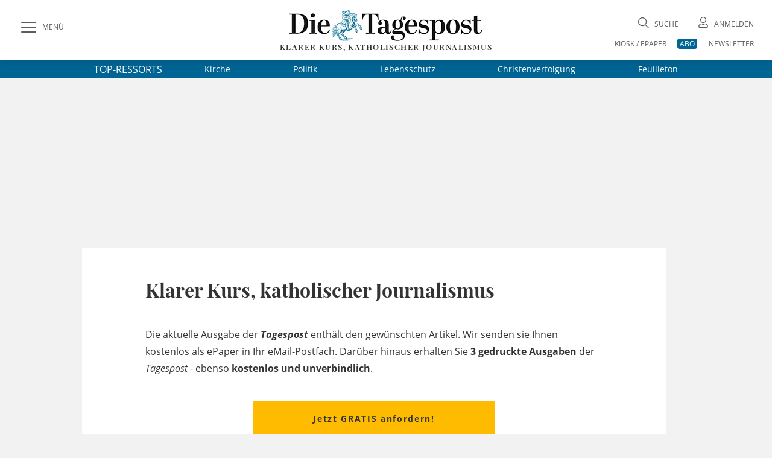

--- FILE ---
content_type: text/css
request_url: https://www.die-tagespost.de/storage/css/1760006426_20241206121945/14_kennenlernen.css_2_ssl.css
body_size: 1106
content:
.content-box.kl_inner-padding .art-detail>header{padding:0}.content-box.kl_inner-padding{padding:40Px}.content-box.kl_inner-padding .art-detail>header h1,.content-box.kl_inner-padding h3{font-weight:400;font-size:1.875rem}.content-box.kl_inner-padding header,.content-box.kl_inner-padding section,.content-box.kl_inner-padding p,.content-box.kl_inner-padding figure{margin:0 0 35Px 0}.content-box.kl_inner-padding figure:last-of-type{margin:0}.content-box.kl_inner-padding .kl_flexbox{display:-webkit-flex;display:-ms-flexbox;display:flex;flex-direction:row;font-size:.875rem;line-height:1.8em;font-weight:400}.content-box.kl_inner-padding .kl_flexbox figure{flex:0 0 37%}.content-box.kl_inner-padding .kl_flexbox ul{padding-left:40Px;flex:0 0 63%}.content-box.kl_inner-padding .kl_flexbox li{margin-bottom:15Px}.content-box.kl_inner-padding .kl_flexbox div{margin-bottom:15Px}.content-box.kl_inner-padding .kl_flexbox li:before{font-family:"Fontello";content:'\e81c';font-size:25Px;font-weight:700;color:#0080c3;margin-left:-35Px;padding-right:5PX;vertical-align:top}.content-box.kl_inner-padding .kl_flexbox li.ohneli:before{font-family:"Fontello";content:'';font-size:25Px;font-weight:700;color:#0080c3;margin-left:0Px;padding-right:0PX;vertical-align:top}.content-box.kl_inner-padding a.kl_ctaButton,.content-box.kl_inner-padding input.button[type="submit"],div#pagewrapper .content-box.kl_inner-padding input[type="submit"].btn.btn-primary{background:var(--color-orange)!important;font-family:"Merriweather Sans","Verdana",sans-serif;font-size:14Px;padding:15Px 30px;display:block;width:400PX!important;height:60px;text-align:center;color:#fff;border:1Px solid var(--color-orange);margin:40Px auto;float:none;max-width:100%;font-weight:700;white-space:unset}.content-box.kl_inner-padding a.kl_ctaButton:active,.content-box.kl_inner-padding a.kl_ctaButton:hover,.content-box.kl_inner-padding a.kl_ctaButton:focus,.content-box.kl_inner-padding input.button[type="submit"]:active,.content-box.kl_inner-padding input.button[type="submit"]:hover,.content-box.kl_inner-padding input.button[type="submit"]:focus{background:#fff!important;color:var(--color-orange)!important}.content-box.kl_inner-padding a[name="zumProbeabo"]:before{display:block;content:'';height:70Px;margin-top:-70Px}.content-box.kl_inner-padding hr.kl_middleline{margin-top:54Px}.content-box.kl_inner-padding hr.kl_middlebox{width:30px;height:30px;margin:20px auto 20px auto;border-bottom:1px solid #aeaeae;border-right:1px solid #aeaeae;box-shadow:1Px 1px 0 #aeaeae;transform:rotate3d(0,0,1,45deg);background:#fff;border-top:none;border-left:none;margin-top:-24Px;margin-bottom:54Px}.content-box.kl_inner-padding form{margin:0 120PX}.content-box.kl_inner-padding form section{margin-bottom:10Px}.content-box.kl_inner-padding form label,.content-box.kl_inner-padding form div,.content-box.kl_inner-padding form section.label{width:auto;max-width:100%;text-align:left;padding:0;height:auto}.content-box.kl_inner-padding form label.span-4,.content-box.kl_inner-padding form div.span-8,.content-box.kl_inner-padding form div.kl_submit{width:100%}.content-box.kl_inner-padding form div.kl_submit:before,.content-box.kl_inner-padding form section.label-kl_w30:before{display:block;content:'';clear:both;width:100%}.content-box.kl_inner-padding form input,.content-box.kl_inner-padding form select{padding:8Px}.content-box.kl_inner-padding form section.label-kl_w70l{width:68%;float:left;margin:0 2% 10Px 0}.content-box.kl_inner-padding form section.label-kl_w70r{width:68%;float:left;margin:0 0 10Px 2%}.content-box.kl_inner-padding form section.label-kl_w30,.content-box.kl_inner-padding form section.label-kl_w30r{width:30%;float:left;margin:0 0 10Px 0}div#pagewrapper .content-box.kl_inner-padding{max-width:720Px;margin:0 auto}div#pagewrapper .content-box.kl_inner-padding h3{font-size:1.5rem;margin-bottom:30Px}div#pagewrapper .content-box.kl_inner-padding .kl_flexbox{flex-direction:column}div#pagewrapper .content-box.kl_inner-padding .kl_flexbox figure{flex:0 0 100%;margin-bottom:30PX}div#pagewrapper .content-box.kl_inner-padding .kl_flexbox figure img{margin:0 auto}div#pagewrapper .content-box.kl_inner-padding .kl_flexbox ul{padding-left:30Px;flex:0 0 100%}div#pagewrapper .content-box.kl_inner-padding form{margin:0}div#pagewrapper .content-box.kl_inner-padding form fieldset{min-width:0}div#pagewrapper .content-box.kl_inner-padding form div.form-group{display:-webkit-flex;display:-ms-flexbox;display:flex;position:initial;flex-direction:column-reverse}div#pagewrapper .content-box.kl_inner-padding p.helper-text{position:unset;margin:-10Px 0 15px 0}div#pagewrapper .content-box.kl_inner-padding form label,div#pagewrapper .content-box.kl_inner-padding form .form-group .form-control:focus~label{position:unset;opacity:1;font-size:14px}.content-box.kl_inner-padding .error input[name='captcha[question][ident]']~strong{display:block;width:100%;clear:both}.content-box.kl_inner-padding small.error{min-height:30Px}